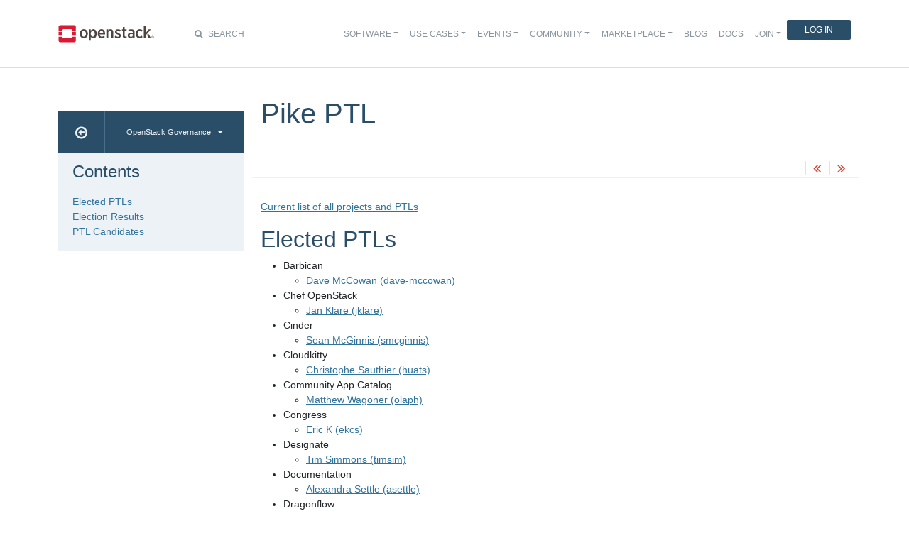

--- FILE ---
content_type: text/html
request_url: https://governance.openstack.org/election/results/pike/ptl.html
body_size: 7215
content:
<!DOCTYPE html>

<html lang="en" data-content_root="../../">
  <head>
    <meta charset="utf-8" />
    <meta name="viewport" content="width=device-width, initial-scale=1.0" /><meta name="viewport" content="width=device-width, initial-scale=1" />

    <title>Pike PTL &#8212; OpenStack Governance</title>
    <link rel="stylesheet" type="text/css" href="../../_static/pygments.css?v=fe63c2af" />
    <link rel="stylesheet" type="text/css" href="../../_static/basic.css?v=5c69cfe2" />
    <script src="../../_static/documentation_options.js?v=5929fcd5"></script>
    <script src="../../_static/doctools.js?v=9bcbadda"></script>
    <script src="../../_static/sphinx_highlight.js?v=dc90522c"></script>
    <script src="../../_static/event_timer.js?v=c1c6cb18"></script>
    <link rel="search" title="Search" href="../../search.html" />
    <link rel="next" title="Pike elected TC members" href="tc.html" />
    <link rel="prev" title="Queens elected TC members" href="../queens/tc.html" />
<meta name="viewport" content="width=device-width, initial-scale=1">
<!-- Bootstrap CSS -->
<link href="../../_static/css/bootstrap.min.css" rel="stylesheet">

<!-- Fonts -->
<link href="../../_static/css/font-awesome.min.css" rel="stylesheet">

<!-- Custom CSS -->
<link href="../../_static/css/combined.css" rel="stylesheet">

<!-- Search CSS -->
<link href="../../_static/css/search.css" rel="stylesheet">

<!-- Pygments CSS -->
<link href="../../_static/pygments.css" rel="stylesheet">

<!-- HTML5 Shim and Respond.js IE8 support of HTML5 elements and media queries -->
<!-- WARNING: Respond.js doesn't work if you view the page via file:// -->
<!--[if lt IE 9]>
    <script src="https://oss.maxcdn.com/libs/html5shiv/3.7.0/html5shiv.js"></script>
    <script src="https://oss.maxcdn.com/libs/respond.js/1.4.2/respond.min.js"></script>
<![endif]-->

<!-- Google Analytics -->
<script>
(function(i,s,o,g,r,a,m){i['GoogleAnalyticsObject']=r;i[r]=i[r]||function(){
(i[r].q=i[r].q||[]).push(arguments)},i[r].l=1*new Date();a=s.createElement(o),
m=s.getElementsByTagName(o)[0];a.async=1;a.src=g;m.parentNode.insertBefore(a,m)
})(window,document,'script','//www.google-analytics.com/analytics.js','ga');

ga('create', 'UA-17511903-1', 'auto');
ga('send', 'pageview');
</script>
<!-- End Google Analytics -->


  </head><body>

<!-- SOURCE_FILE: https://opendev.org/openstack/election/src/doc/source/results/pike/ptl.rst -->

<script>
    (function (window, document) {
        var loader = function () {
            var script = document.createElement("script"), tag = document.getElementsByTagName("script")[0];
            script.src = "https://search.openstack.org/widget/embed.min.js?t="+Date.now();
            tag.parentNode.insertBefore(script, tag);
        };
        window.addEventListener ? window.addEventListener("load", loader, false) : window.attachEvent("onload", loader);
    })(window, document);
</script>

<nav class="navbar navbar-default navbar-expand-md" role="navigation">
  <div class="container">
    <!-- Brand and toggle get grouped for better mobile display -->
      <div class="brand-wrapper">
        <a class="navbar-brand" href="https://www.openstack.org/">
        <img src="../../_static/images/logo-full.svg" width="135px" height="35px"/>
        </a>
      </div>
      <button class="navbar-toggler" data-bs-target="#navbar-main-1" aria-controls="navbar-main-1" data-bs-toggle="collapse" type="button">
        <span class="navbar-toggler-icon"></span>
        <span class="sr-only">Toggle navigation</span>
      </button>
      <div class="search-icon show"><i class="fa fa-search"></i> Search</div>
      <div class="collapse navbar-collapse" id="navbar-main-1">
<div class="search-container tiny">
    <div class="openstack-search-bar" data-baseUrl="search.openstack.org" data-context="docs-openstack"></div>
</div>
      <ul class="nav navbar-nav navbar-main ms-auto mb-2 mb-lg-0 justify-content-end show" role="navigation">
<li class="search-container-mobile">
    <div class="openstack-search-bar" data-baseUrl="search.openstack.org" data-context="docs-openstack"></div>
</li>
        <li class="nav-item dropdown"> <!--Software -->
          <a href="https://www.openstack.org/software/" class="nav-link dropdown-toggle" aria-expanded="false">Software</a>
          <ul class="dropdown-menu">
            <li><a class="dropdown-item" href="https://www.openstack.org/software/">Overview</a></li>
            <li><a class="dropdown-item" href="https://www.openstack.org/software/project-navigator/openstack-components">OpenStack Components</a></li>
            <li><a class="dropdown-item" href="https://www.openstack.org/software/project-navigator/sdks">SDKs</a></li>
            <li><a class="dropdown-item" href="https://www.openstack.org/software/project-navigator/deployment-tools">Deployment Tools</a></li>
            <li><a class="dropdown-item" href="https://www.openstack.org/assets/software/projectmap/openstack-map.pdf" target="_blank">OpenStack Map</a></li>
            <li><a class="dropdown-item" href="https://www.openstack.org/software/sample-configs/">Sample Configs</a></li>
          </ul>
        </li>
        <li class="nav-item drop-down"> <!-- Use Cases -->
          <a href="https://www.openstack.org/use-cases/" class="nav-link dropdown-toggle" role="button">Use Cases</a>
          <ul class="dropdown-menu">
            <li><a class="dropdown-item" href="https://www.openstack.org/use-cases/">Users in Production</a></li>
            <li><hr class="dropdown-divider"></li>
            <li><a class="dropdown-item" href="https://www.openstack.org/use-cases/bare-metal/">Ironic Bare Metal</a></li>
            <li><a class="dropdown-item" href="https://www.openstack.org/use-cases/edge-computing/">Edge Computing</a></li>
            <li><a class="dropdown-item" href="https://www.openstack.org/use-cases/telecoms-and-nfv/">Telecom &amp; NFV</a></li>
            <li><a class="dropdown-item" href="https://www.openstack.org/use-cases/science/">Science and HPC</a></li>
            <li><a class="dropdown-item" href="https://www.openstack.org/use-cases/containers/">Containers</a></li>
            <li><a class="dropdown-item" href="https://www.openstack.org/use-cases/enterprise/">Enterprise</a></li>
            <li><a class="dropdown-item" href="https://www.openstack.org/surveys/landing">User Survey</a></li>
          </ul>
        </li>
        <li class="nav-item dropdown"> <!-- Events -->
          <a href="https://openinfra.dev/summit" class="nav-link dropdown-toggle" role="button" id="dropdownMenuEvents">Events</a>
          <ul class="dropdown-menu">
            <li><a class="dropdown-item" href="https://openinfra.dev/summit">OpenInfra Summit</a></li>
            <li><a class="dropdown-item" href="https://www.openstack.org/ptg/">Project Teams Gathering</a></li>
            <li><a class="dropdown-item" href="https://www.openstack.org/events/opendev-2020/">OpenDev</a></li>
            <li><a class="dropdown-item" href="https://www.openstack.org/events/community-events/">Community Events</a></li>
            <li><a class="dropdown-item" href="https://www.openstack.org/events/openstackdays">OpenStack &amp; OpenInfra Days</a></li>
            <li><a class="dropdown-item" href="https://www.openstack.org/videos/">Summit Videos</a></li>
          </ul>
        </li>
        <li class="nav-item dropdown"><!-- Community -->
          <a href="https://www.openstack.org/community/" class="nav-link dropdown-toggle" role="button">Community</a>
          <ul class="dropdown-menu">
            <li><a class="dropdown-item" href="https://www.openstack.org/community/">Welcome! Start Here</a></li>
            <li><a class="dropdown-item" href="https://www.openstack.org/community/tech-committee">OpenStack Technical Committee</a></li>
            <li><a class="dropdown-item" href="https://www.openstack.org/community/speakers/">Speakers Bureau</a></li>
            <li><a class="dropdown-item" href="http://wiki.openstack.org">OpenStack Wiki</a></li>
            <li><a class="dropdown-item" href="https://www.openstack.org/coa/">Get Certified (COA)</a></li>
            <li><a class="dropdown-item" href="https://www.openstack.org/community/jobs/">Jobs</a></li>
            <li><a class="dropdown-item" href="https://www.openstack.org/marketing/">Marketing Resources</a></li>
            <li><a class="dropdown-item" href="https://www.openstack.org/news/">Community News</a></li>
            <li><a class="dropdown-item" href="http://superuser.openstack.org">Superuser Magazine</a></li>
            <li><hr class="dropdown-divider"></li>
            <li><a class="dropdown-item" href="https://www.openstack.org/community/supporting-organizations/">OpenInfra Foundation Supporting Organizations</a></li>
            <li><a class="dropdown-item" href="https://openinfra.dev">OpenInfra Foundation</a></li>
          </ul>
        </li>
        <li class="nav-item dropdown"><!-- Marketplace -->
          <a href="https://www.openstack.org/marketplace/" class="nav-link dropdown-toggle" role="button">Marketplace</a>
          <ul class="dropdown-menu dropdown-hover">
            <li><a class="dropdown-item" href="https://www.openstack.org/marketplace/training/">Training</a></li>
            <li><a class="dropdown-item" href="https://www.openstack.org/marketplace/distros/">Distros &amp; Appliances</a></li>
            <li><a class="dropdown-item" href="https://www.openstack.org/marketplace/public-clouds/">Public Clouds</a></li>
            <li><a class="dropdown-item" href="https://www.openstack.org/marketplace/hosted-private-clouds/">Hosted Private Clouds</a></li>
            <li><a class="dropdown-item" href="https://www.openstack.org/marketplace/remotely-managed-private-clouds/">Remotely Managed Private Clouds</a></li>
            <li><a class="dropdown-item" href="https://www.openstack.org/marketplace/consulting/">Consulting &amp; Integrators</a></li>
            <li><a class="dropdown-item" href="https://www.openstack.org/marketplace/drivers/">Drivers</a></li>
          </ul>
        </li>
        <li class="nav-item"><!-- Blog -->
          <a class="nav-link" href="https://www.openstack.org/blog/">Blog</a>
        </li>
        <li class="nav-item"><!-- Docs -->
          <a class="nav-link" href="http://docs.openstack.org/">Docs</a>
        </li>
        <li class="nav-item dropdown join-nav-section"> <!-- Join -->
          <a href="https://openinfra.dev/join/" class="nav-link dropdown-toggle" role="button">Join</a>
          <ul class="dropdown-menu" style="display: none;">
            <li><a class="dropdown-item" href="https://openinfra.dev/join/">Sign up for Foundation Membership</a></li>
            <li><a class="dropdown-item" href="https://openinfra.dev/join/">Sponsor the Foundation</a></li>
            <li><a class="dropdown-item" href="https://openinfra.dev">More about the Foundation</a></li>
          </ul>
        </li>
        <li class="nav-item"> <!-- Login -->
          <a href="https://www.openstack.org/Security/login/?BackURL=/home/" class="sign-in-btn">Log In</a>
        </li>
      </ul>
    </div>
  </div>
  <!-- /.container -->
</nav>

    <div class="container docs-book-wrapper">
      <div class="row">
        <div class="col-lg-9 col-md-8 col-sm-8 col-lg-push-3 col-md-push-4 col-sm-push-4 order-4">
<div class="row docs-title">
  <div class="col-lg-8">
      <h1>Pike PTL</h1>
    
  </div>
  <div class="docs-actions">
    
    <a href="../queens/tc.html"><i class="fa fa-angle-double-left" data-toggle="tooltip" data-placement="top" title="Previous: Queens elected TC members"></i></a>
    
    
    <a href="tc.html"><i class="fa fa-angle-double-right" data-toggle="tooltip" data-placement="top" title="Next: Pike elected TC members"></i></a>
    
  </div>
</div>
          <div class="row">
            <div class="col-lg-12">
              <div class="docs-body" role="main">

  <section id="pike-ptl">
<h1>Pike PTL<a class="headerlink" href="#pike-ptl" title="Link to this heading">¶</a></h1>
<p><a class="reference external" href="https://governance.openstack.org/tc/reference/projects/">Current list of all projects and PTLs</a></p>
<section id="elected-ptls">
<h2>Elected PTLs<a class="headerlink" href="#elected-ptls" title="Link to this heading">¶</a></h2>
<ul class="simple">
<li><p>Barbican</p>
<ul>
<li><p><a class="reference external" href="https://git.openstack.org/cgit/openstack/election/plain/candidates/pike/Barbican/dave-mccowan.txt">Dave McCowan (dave-mccowan)</a></p></li>
</ul>
</li>
<li><p>Chef OpenStack</p>
<ul>
<li><p><a class="reference external" href="https://git.openstack.org/cgit/openstack/election/plain/candidates/pike/Chef_OpenStack/jklare.txt">Jan Klare (jklare)</a></p></li>
</ul>
</li>
<li><p>Cinder</p>
<ul>
<li><p><a class="reference external" href="https://git.openstack.org/cgit/openstack/election/plain/candidates/pike/Cinder/smcginnis.txt">Sean McGinnis (smcginnis)</a></p></li>
</ul>
</li>
<li><p>Cloudkitty</p>
<ul>
<li><p><a class="reference external" href="https://git.openstack.org/cgit/openstack/election/plain/candidates/pike/Cloudkitty/huats.txt">Christophe Sauthier (huats)</a></p></li>
</ul>
</li>
<li><p>Community App Catalog</p>
<ul>
<li><p><a class="reference external" href="https://git.openstack.org/cgit/openstack/election/plain/candidates/pike/Community_App_Catalog/olaph.txt">Matthew Wagoner (olaph)</a></p></li>
</ul>
</li>
<li><p>Congress</p>
<ul>
<li><p><a class="reference external" href="https://git.openstack.org/cgit/openstack/election/plain/candidates/pike/Congress/ekcs.txt">Eric K (ekcs)</a></p></li>
</ul>
</li>
<li><p>Designate</p>
<ul>
<li><p><a class="reference external" href="https://git.openstack.org/cgit/openstack/election/plain/candidates/pike/Designate/timsim.txt">Tim Simmons (timsim)</a></p></li>
</ul>
</li>
<li><p>Documentation</p>
<ul>
<li><p><a class="reference external" href="https://git.openstack.org/cgit/openstack/election/plain/candidates/pike/Documentation/asettle.txt">Alexandra Settle (asettle)</a></p></li>
</ul>
</li>
<li><p>Dragonflow</p>
<ul>
<li><p><a class="reference external" href="https://git.openstack.org/cgit/openstack/election/plain/candidates/pike/Dragonflow/oanson.txt">Omer Anson (oanson)</a></p></li>
</ul>
</li>
<li><p>Ec2 Api</p>
<ul>
<li><p><a class="reference external" href="https://git.openstack.org/cgit/openstack/election/plain/candidates/pike/Ec2_Api/alexandrelevine.txt">Alexandre Levine (alexandrelevine)</a></p></li>
</ul>
</li>
<li><p>Freezer</p>
<ul>
<li><p><a class="reference external" href="https://git.openstack.org/cgit/openstack/election/plain/candidates/pike/Freezer/szaher.txt">Saad Zaher (szaher)</a></p></li>
</ul>
</li>
<li><p>Fuel</p>
<ul>
<li><p><a class="reference external" href="https://git.openstack.org/cgit/openstack/election/plain/candidates/pike/Fuel/aglarendil.txt">Vladimir Kuklin (aglarendil)</a></p></li>
</ul>
</li>
<li><p>Glance</p>
<ul>
<li><p><a class="reference external" href="https://git.openstack.org/cgit/openstack/election/plain/candidates/pike/Glance/rosmaita.txt">Brian Rosmaita (rosmaita)</a></p></li>
</ul>
</li>
<li><p>Heat</p>
<ul>
<li><p><a class="reference external" href="https://git.openstack.org/cgit/openstack/election/plain/candidates/pike/Heat/ricolin.txt">Rico Lin (ricolin)</a></p></li>
</ul>
</li>
<li><p>Horizon</p>
<ul>
<li><p><a class="reference external" href="https://git.openstack.org/cgit/openstack/election/plain/candidates/pike/Horizon/robcresswell.txt">Rob Cresswell (robcresswell)</a></p></li>
</ul>
</li>
<li><p>I18n</p>
<ul>
<li><p><a class="reference external" href="https://git.openstack.org/cgit/openstack/election/plain/candidates/pike/I18n/ianychoi.txt">Ian Y. Choi (ianychoi)</a></p></li>
</ul>
</li>
<li><p>Infrastructure</p>
<ul>
<li><p><a class="reference external" href="https://git.openstack.org/cgit/openstack/election/plain/candidates/pike/Infrastructure/fungi.txt">Jeremy Stanley (fungi)</a></p></li>
</ul>
</li>
<li><p>Ironic</p>
<ul>
<li><p><a class="reference external" href="https://git.openstack.org/cgit/openstack/election/plain/candidates/pike/Ironic/dtantsur.txt">Dmitry Tantsur (dtantsur)</a></p></li>
</ul>
</li>
<li><p>Karbor</p>
<ul>
<li><p><a class="reference external" href="https://git.openstack.org/cgit/openstack/election/plain/candidates/pike/Karbor/yuval.txt">Yuval Brik (yuval)</a></p></li>
</ul>
</li>
<li><p>Keystone</p>
<ul>
<li><p><a class="reference external" href="https://git.openstack.org/cgit/openstack/election/plain/candidates/pike/Keystone/lbragstad.txt">Lance Bragstad (lbragstad)</a></p></li>
</ul>
</li>
<li><p>Kolla</p>
<ul>
<li><p><a class="reference external" href="https://git.openstack.org/cgit/openstack/election/plain/candidates/pike/Kolla/inc0.txt">Michal Jastrzebski (inc0)</a></p></li>
</ul>
</li>
<li><p>Kuryr</p>
<ul>
<li><p><a class="reference external" href="https://git.openstack.org/cgit/openstack/election/plain/candidates/pike/Kuryr/apuimedo.txt">Antoni Segura Puimedon (apuimedo)</a></p></li>
</ul>
</li>
<li><p>Magnum</p>
<ul>
<li><p><a class="reference external" href="https://git.openstack.org/cgit/openstack/election/plain/candidates/pike/Magnum/Adrian_Otto.txt">Adrian Otto (Adrian_Otto)</a></p></li>
</ul>
</li>
<li><p>Manila</p>
<ul>
<li><p><a class="reference external" href="https://git.openstack.org/cgit/openstack/election/plain/candidates/pike/Manila/bswartz.txt">Ben Swartzlander (bswartz)</a></p></li>
</ul>
</li>
<li><p>Mistral</p>
<ul>
<li><p><a class="reference external" href="https://git.openstack.org/cgit/openstack/election/plain/candidates/pike/Mistral/rakhmerov.txt">Renat Akhmerov (rakhmerov)</a></p></li>
</ul>
</li>
<li><p>Monasca</p>
<ul>
<li><p><a class="reference external" href="https://git.openstack.org/cgit/openstack/election/plain/candidates/pike/Monasca/rhochmuth.txt">Roland Hochmuth (rhochmuth)</a></p></li>
</ul>
</li>
<li><p>Murano</p>
<ul>
<li><p><a class="reference external" href="https://git.openstack.org/cgit/openstack/election/plain/candidates/pike/Murano/felipemonteiro.txt">Felipe Monteiro (felipemonteiro)</a></p></li>
</ul>
</li>
<li><p>Neutron</p>
<ul>
<li><p><a class="reference external" href="https://git.openstack.org/cgit/openstack/election/plain/candidates/pike/Neutron/kevinbenton.txt">Kevin Benton (kevinbenton)</a></p></li>
</ul>
</li>
<li><p>Nova</p>
<ul>
<li><p><a class="reference external" href="https://git.openstack.org/cgit/openstack/election/plain/candidates/pike/Nova/mriedem.txt">Matt Riedemann (mriedem)</a></p></li>
</ul>
</li>
<li><p>Octavia</p>
<ul>
<li><p><a class="reference external" href="https://git.openstack.org/cgit/openstack/election/plain/candidates/pike/Octavia/johnsom.txt">Michael Johnson (johnsom)</a></p></li>
</ul>
</li>
<li><p>OpenStack Charms</p>
<ul>
<li><p><a class="reference external" href="https://git.openstack.org/cgit/openstack/election/plain/candidates/pike/OpenStack_Charms/jamespage.txt">James Page (jamespage)</a></p></li>
</ul>
</li>
<li><p>OpenStackAnsible</p>
<ul>
<li><p><a class="reference external" href="https://git.openstack.org/cgit/openstack/election/plain/candidates/pike/OpenStackAnsible/andymccr.txt">Andy McCrae (andymccr)</a></p></li>
</ul>
</li>
<li><p>OpenStackClient</p>
<ul>
<li><p><a class="reference external" href="https://git.openstack.org/cgit/openstack/election/plain/candidates/pike/OpenStackClient/dtroyer.txt">Dean Troyer (dtroyer)</a></p></li>
</ul>
</li>
<li><p>Oslo</p>
<ul>
<li><p><a class="reference external" href="https://git.openstack.org/cgit/openstack/election/plain/candidates/pike/Oslo/gcb.txt">ChangBo Guo (gcb)</a></p></li>
</ul>
</li>
<li><p>Packaging Deb</p>
<ul>
<li><p><a class="reference external" href="https://git.openstack.org/cgit/openstack/election/plain/candidates/pike/Packaging_Deb/Zigo.txt">Thomas Goirand (Zigo)</a></p></li>
</ul>
</li>
<li><p>Packaging Rpm</p>
<ul>
<li><p><a class="reference external" href="https://git.openstack.org/cgit/openstack/election/plain/candidates/pike/Packaging_Rpm/IgorYozhikov.txt">Igor Yozhikov (IgorYozhikov)</a></p></li>
</ul>
</li>
<li><p>Puppet OpenStack</p>
<ul>
<li><p><a class="reference external" href="https://git.openstack.org/cgit/openstack/election/plain/candidates/pike/Puppet_OpenStack/mwhahaha.txt">Alex Schultz (mwhahaha)</a></p></li>
</ul>
</li>
<li><p>Quality Assurance</p>
<ul>
<li><p><a class="reference external" href="https://git.openstack.org/cgit/openstack/election/plain/candidates/pike/Quality_Assurance/andreaf.txt">Andrea Frittoli (andreaf)</a></p></li>
</ul>
</li>
<li><p>Rally</p>
<ul>
<li><p><a class="reference external" href="https://git.openstack.org/cgit/openstack/election/plain/candidates/pike/Rally/andreykurilin.txt">Andrey Kurilin (andreykurilin)</a></p></li>
</ul>
</li>
<li><p>RefStack</p>
<ul>
<li><p><a class="reference external" href="https://git.openstack.org/cgit/openstack/election/plain/candidates/pike/RefStack/catherineD.txt">Catherine Diep (catherineD)</a></p></li>
</ul>
</li>
<li><p>Release Management</p>
<ul>
<li><p><a class="reference external" href="https://git.openstack.org/cgit/openstack/election/plain/candidates/pike/Release_Management/ttx.txt">Thierry Carrez (ttx)</a></p></li>
</ul>
</li>
<li><p>Requirements</p>
<ul>
<li><p><a class="reference external" href="https://git.openstack.org/cgit/openstack/election/plain/candidates/pike/Requirements/tonyb.txt">Tony Breeds (tonyb)</a></p></li>
</ul>
</li>
<li><p>Sahara</p>
<ul>
<li><p><a class="reference external" href="https://git.openstack.org/cgit/openstack/election/plain/candidates/pike/Sahara/tellesnobrega.txt">Telles Mota Vidal Nóbrega (tellesnobrega)</a></p></li>
</ul>
</li>
<li><p>Searchlight</p>
<ul>
<li><p><a class="reference external" href="https://git.openstack.org/cgit/openstack/election/plain/candidates/pike/Searchlight/sjmc7.txt">Steve McLellan (sjmc7)</a></p></li>
</ul>
</li>
<li><p>Security</p>
<ul>
<li><p><a class="reference external" href="https://git.openstack.org/cgit/openstack/election/plain/candidates/pike/Security/hyakuhei.txt">Robert Clark (hyakuhei)</a></p></li>
</ul>
</li>
<li><p>Senlin</p>
<ul>
<li><p><a class="reference external" href="https://git.openstack.org/cgit/openstack/election/plain/candidates/pike/Senlin/Qiming.txt">Qiming Teng (Qiming)</a></p></li>
</ul>
</li>
<li><p>Solum</p>
<ul>
<li><p><a class="reference external" href="https://git.openstack.org/cgit/openstack/election/plain/candidates/pike/Solum/devkulkarni.txt">Devdatta-kulkarni Devdatta-kulkarni (devkulkarni)</a></p></li>
</ul>
</li>
<li><p>Stable Branch Maintenance</p>
<ul>
<li><p><a class="reference external" href="https://git.openstack.org/cgit/openstack/election/plain/candidates/pike/Stable_Branch_Maintenance/tonyb.txt">Tony Breeds (tonyb)</a></p></li>
</ul>
</li>
<li><p>Storlets</p>
<ul>
<li><p><a class="reference external" href="https://git.openstack.org/cgit/openstack/election/plain/candidates/pike/Storlets/eranrom.txt">Eran Rom (eranrom)</a></p></li>
</ul>
</li>
<li><p>Swift</p>
<ul>
<li><p><a class="reference external" href="https://git.openstack.org/cgit/openstack/election/plain/candidates/pike/Swift/notmyname.txt">John Dickinson (notmyname)</a></p></li>
</ul>
</li>
<li><p>Tacker</p>
<ul>
<li><p><a class="reference external" href="https://git.openstack.org/cgit/openstack/election/plain/candidates/pike/Tacker/gongysh.txt">Gongysh Gongysh (gongysh)</a></p></li>
</ul>
</li>
<li><p>Telemetry</p>
<ul>
<li><p><a class="reference external" href="https://git.openstack.org/cgit/openstack/election/plain/candidates/pike/Telemetry/jd__.txt">Julien Danjou (jd__)</a></p></li>
</ul>
</li>
<li><p>Tricircle</p>
<ul>
<li><p><a class="reference external" href="https://git.openstack.org/cgit/openstack/election/plain/candidates/pike/Tricircle/joehuang.txt">Chaoyi Huang (joehuang)</a></p></li>
</ul>
</li>
<li><p>Tripleo</p>
<ul>
<li><p><a class="reference external" href="https://git.openstack.org/cgit/openstack/election/plain/candidates/pike/Tripleo/emilienm.txt">Emilien Macchi (emilienm)</a></p></li>
</ul>
</li>
<li><p>Trove</p>
<ul>
<li><p><a class="reference external" href="https://git.openstack.org/cgit/openstack/election/plain/candidates/pike/Trove/amrith.txt">Amrith Amrith (amrith)</a></p></li>
</ul>
</li>
<li><p>Vitrage</p>
<ul>
<li><p><a class="reference external" href="https://git.openstack.org/cgit/openstack/election/plain/candidates/pike/Vitrage/ifat_afek.txt">Ifat Afek (ifat_afek)</a></p></li>
</ul>
</li>
<li><p>Watcher</p>
<ul>
<li><p><a class="reference external" href="https://git.openstack.org/cgit/openstack/election/plain/candidates/pike/Watcher/alexchadin.txt">Alexander Chadin (alexchadin)</a></p></li>
</ul>
</li>
<li><p>Winstackers</p>
<ul>
<li><p><a class="reference external" href="https://git.openstack.org/cgit/openstack/election/plain/candidates/pike/Winstackers/claudiub.txt">Claudiu Belu (claudiub)</a></p></li>
</ul>
</li>
<li><p>Zaqar</p>
<ul>
<li><p><a class="reference external" href="https://git.openstack.org/cgit/openstack/election/plain/candidates/pike/Zaqar/flwang.txt">Fei Long Wang (flwang)</a></p></li>
</ul>
</li>
<li><p>Zun</p>
<ul>
<li><p><a class="reference external" href="https://git.openstack.org/cgit/openstack/election/plain/candidates/pike/Zun/hongbin.txt">Hongbin Lu (hongbin)</a></p></li>
</ul>
</li>
</ul>
</section>
<section id="election-results">
<h2>Election Results<a class="headerlink" href="#election-results" title="Link to this heading">¶</a></h2>
<ul class="simple">
<li><p><a class="reference external" href="http://civs.cs.cornell.edu/cgi-bin/results.pl?id=E_08ff4080d37365ba">Ironic</a></p></li>
<li><p><a class="reference external" href="http://civs.cs.cornell.edu/cgi-bin/results.pl?id=E_1d2eef76fdfc1ec4">Keystone</a></p></li>
<li><p><a class="reference external" href="http://civs.cs.cornell.edu/cgi-bin/results.pl?id=E_6df9c8e056680402">Neutron</a></p></li>
<li><p><a class="reference external" href="http://civs.cs.cornell.edu/cgi-bin/results.pl?id=E_99413ba03ba1c6b3">Quality_Assurance</a></p></li>
<li><p><a class="reference external" href="http://civs.cs.cornell.edu/cgi-bin/results.pl?id=E_b719c6a5a681033b">Stable_Branch_Maintenance</a></p></li>
</ul>
</section>
<section id="ptl-candidates">
<h2>PTL Candidates<a class="headerlink" href="#ptl-candidates" title="Link to this heading">¶</a></h2>
<ul class="simple">
<li><p>Barbican</p>
<ul>
<li><p><a class="reference external" href="https://git.openstack.org/cgit/openstack/election/plain/candidates/pike/Barbican/dave-mccowan.txt">Dave McCowan (dave-mccowan)</a></p></li>
</ul>
</li>
<li><p>Chef OpenStack</p>
<ul>
<li><p><a class="reference external" href="https://git.openstack.org/cgit/openstack/election/plain/candidates/pike/Chef_OpenStack/jklare.txt">Jan Klare (jklare)</a></p></li>
</ul>
</li>
<li><p>Cinder</p>
<ul>
<li><p><a class="reference external" href="https://git.openstack.org/cgit/openstack/election/plain/candidates/pike/Cinder/smcginnis.txt">Sean McGinnis (smcginnis)</a></p></li>
</ul>
</li>
<li><p>Cloudkitty</p>
<ul>
<li><p><a class="reference external" href="https://git.openstack.org/cgit/openstack/election/plain/candidates/pike/Cloudkitty/huats.txt">Christophe Sauthier (huats)</a></p></li>
</ul>
</li>
<li><p>Community App Catalog</p>
<ul>
<li><p><a class="reference external" href="https://git.openstack.org/cgit/openstack/election/plain/candidates/pike/Community_App_Catalog/olaph.txt">Matthew Wagoner (olaph)</a></p></li>
</ul>
</li>
<li><p>Congress</p>
<ul>
<li><p><a class="reference external" href="https://git.openstack.org/cgit/openstack/election/plain/candidates/pike/Congress/ekcs.txt">Eric K (ekcs)</a></p></li>
</ul>
</li>
<li><p>Designate</p>
<ul>
<li><p><a class="reference external" href="https://git.openstack.org/cgit/openstack/election/plain/candidates/pike/Designate/timsim.txt">Tim Simmons (timsim)</a></p></li>
</ul>
</li>
<li><p>Documentation</p>
<ul>
<li><p><a class="reference external" href="https://git.openstack.org/cgit/openstack/election/plain/candidates/pike/Documentation/asettle.txt">Alexandra Settle (asettle)</a></p></li>
</ul>
</li>
<li><p>Dragonflow</p>
<ul>
<li><p><a class="reference external" href="https://git.openstack.org/cgit/openstack/election/plain/candidates/pike/Dragonflow/oanson.txt">Omer Anson (oanson)</a></p></li>
</ul>
</li>
<li><p>Ec2 Api</p>
<ul>
<li><p><a class="reference external" href="https://git.openstack.org/cgit/openstack/election/plain/candidates/pike/Ec2_Api/alexandrelevine.txt">Alexandre Levine (alexandrelevine)</a></p></li>
</ul>
</li>
<li><p>Freezer</p>
<ul>
<li><p><a class="reference external" href="https://git.openstack.org/cgit/openstack/election/plain/candidates/pike/Freezer/szaher.txt">Saad Zaher (szaher)</a></p></li>
</ul>
</li>
<li><p>Fuel</p>
<ul>
<li><p><a class="reference external" href="https://git.openstack.org/cgit/openstack/election/plain/candidates/pike/Fuel/aglarendil.txt">Vladimir Kuklin (aglarendil)</a></p></li>
</ul>
</li>
<li><p>Glance</p>
<ul>
<li><p><a class="reference external" href="https://git.openstack.org/cgit/openstack/election/plain/candidates/pike/Glance/rosmaita.txt">Brian Rosmaita (rosmaita)</a></p></li>
</ul>
</li>
<li><p>Heat</p>
<ul>
<li><p><a class="reference external" href="https://git.openstack.org/cgit/openstack/election/plain/candidates/pike/Heat/ricolin.txt">Rico Lin (ricolin)</a></p></li>
</ul>
</li>
<li><p>Horizon</p>
<ul>
<li><p><a class="reference external" href="https://git.openstack.org/cgit/openstack/election/plain/candidates/pike/Horizon/robcresswell.txt">Rob Cresswell (robcresswell)</a></p></li>
</ul>
</li>
<li><p>I18n</p>
<ul>
<li><p><a class="reference external" href="https://git.openstack.org/cgit/openstack/election/plain/candidates/pike/I18n/ianychoi.txt">Ian Y. Choi (ianychoi)</a></p></li>
</ul>
</li>
<li><p>Infrastructure</p>
<ul>
<li><p><a class="reference external" href="https://git.openstack.org/cgit/openstack/election/plain/candidates/pike/Infrastructure/fungi.txt">Jeremy Stanley (fungi)</a></p></li>
</ul>
</li>
<li><p>Ironic</p>
<ul>
<li><p><a class="reference external" href="https://git.openstack.org/cgit/openstack/election/plain/candidates/pike/Ironic/dtantsur.txt">Dmitry Tantsur (dtantsur)</a></p></li>
<li><p><a class="reference external" href="https://git.openstack.org/cgit/openstack/election/plain/candidates/pike/Ironic/JayF.txt">Jay Faulkner (JayF)</a></p></li>
<li><p><a class="reference external" href="https://git.openstack.org/cgit/openstack/election/plain/candidates/pike/Ironic/TheJulia.txt">Julia Kreger (TheJulia)</a></p></li>
</ul>
</li>
<li><p>Karbor</p>
<ul>
<li><p><a class="reference external" href="https://git.openstack.org/cgit/openstack/election/plain/candidates/pike/Karbor/yuval.txt">Yuval Brik (yuval)</a></p></li>
</ul>
</li>
<li><p>Keystone</p>
<ul>
<li><p><a class="reference external" href="https://git.openstack.org/cgit/openstack/election/plain/candidates/pike/Keystone/lbragstad.txt">Lance Bragstad (lbragstad)</a></p></li>
<li><p><a class="reference external" href="https://git.openstack.org/cgit/openstack/election/plain/candidates/pike/Keystone/samueldmq.txt">Samuel de Medeiros Queiroz (samueldmq)</a></p></li>
</ul>
</li>
<li><p>Kolla</p>
<ul>
<li><p><a class="reference external" href="https://git.openstack.org/cgit/openstack/election/plain/candidates/pike/Kolla/inc0.txt">Michal Jastrzebski (inc0)</a></p></li>
</ul>
</li>
<li><p>Kuryr</p>
<ul>
<li><p><a class="reference external" href="https://git.openstack.org/cgit/openstack/election/plain/candidates/pike/Kuryr/apuimedo.txt">Antoni Segura Puimedon (apuimedo)</a></p></li>
</ul>
</li>
<li><p>Magnum</p>
<ul>
<li><p><a class="reference external" href="https://git.openstack.org/cgit/openstack/election/plain/candidates/pike/Magnum/Adrian_Otto.txt">Adrian Otto (Adrian_Otto)</a></p></li>
</ul>
</li>
<li><p>Manila</p>
<ul>
<li><p><a class="reference external" href="https://git.openstack.org/cgit/openstack/election/plain/candidates/pike/Manila/bswartz.txt">Ben Swartzlander (bswartz)</a></p></li>
</ul>
</li>
<li><p>Mistral</p>
<ul>
<li><p><a class="reference external" href="https://git.openstack.org/cgit/openstack/election/plain/candidates/pike/Mistral/rakhmerov.txt">Renat Akhmerov (rakhmerov)</a></p></li>
</ul>
</li>
<li><p>Monasca</p>
<ul>
<li><p><a class="reference external" href="https://git.openstack.org/cgit/openstack/election/plain/candidates/pike/Monasca/rhochmuth.txt">Roland Hochmuth (rhochmuth)</a></p></li>
</ul>
</li>
<li><p>Murano</p>
<ul>
<li><p><a class="reference external" href="https://git.openstack.org/cgit/openstack/election/plain/candidates/pike/Murano/felipemonteiro.txt">Felipe Monteiro (felipemonteiro)</a></p></li>
</ul>
</li>
<li><p>Neutron</p>
<ul>
<li><p><a class="reference external" href="https://git.openstack.org/cgit/openstack/election/plain/candidates/pike/Neutron/ihrachys.txt">Ihar Hrachyshka (ihrachys)</a></p></li>
<li><p><a class="reference external" href="https://git.openstack.org/cgit/openstack/election/plain/candidates/pike/Neutron/kevinbenton.txt">Kevin Benton (kevinbenton)</a></p></li>
</ul>
</li>
<li><p>Nova</p>
<ul>
<li><p><a class="reference external" href="https://git.openstack.org/cgit/openstack/election/plain/candidates/pike/Nova/mriedem.txt">Matt Riedemann (mriedem)</a></p></li>
</ul>
</li>
<li><p>Octavia</p>
<ul>
<li><p><a class="reference external" href="https://git.openstack.org/cgit/openstack/election/plain/candidates/pike/Octavia/johnsom.txt">Michael Johnson (johnsom)</a></p></li>
</ul>
</li>
<li><p>OpenStack Charms</p>
<ul>
<li><p><a class="reference external" href="https://git.openstack.org/cgit/openstack/election/plain/candidates/pike/OpenStack_Charms/jamespage.txt">James Page (jamespage)</a></p></li>
</ul>
</li>
<li><p>OpenStackAnsible</p>
<ul>
<li><p><a class="reference external" href="https://git.openstack.org/cgit/openstack/election/plain/candidates/pike/OpenStackAnsible/andymccr.txt">Andy McCrae (andymccr)</a></p></li>
</ul>
</li>
<li><p>OpenStackClient</p>
<ul>
<li><p><a class="reference external" href="https://git.openstack.org/cgit/openstack/election/plain/candidates/pike/OpenStackClient/dtroyer.txt">Dean Troyer (dtroyer)</a></p></li>
</ul>
</li>
<li><p>Oslo</p>
<ul>
<li><p><a class="reference external" href="https://git.openstack.org/cgit/openstack/election/plain/candidates/pike/Oslo/gcb.txt">ChangBo Guo (gcb)</a></p></li>
</ul>
</li>
<li><p>Packaging Deb</p>
<ul>
<li><p><a class="reference external" href="https://git.openstack.org/cgit/openstack/election/plain/candidates/pike/Packaging_Deb/Zigo.txt">Thomas Goirand (Zigo)</a></p></li>
</ul>
</li>
<li><p>Packaging Rpm</p>
<ul>
<li><p><a class="reference external" href="https://git.openstack.org/cgit/openstack/election/plain/candidates/pike/Packaging_Rpm/IgorYozhikov.txt">Igor Yozhikov (IgorYozhikov)</a></p></li>
</ul>
</li>
<li><p>Puppet OpenStack</p>
<ul>
<li><p><a class="reference external" href="https://git.openstack.org/cgit/openstack/election/plain/candidates/pike/Puppet_OpenStack/mwhahaha.txt">Alex Schultz (mwhahaha)</a></p></li>
</ul>
</li>
<li><p>Quality Assurance</p>
<ul>
<li><p><a class="reference external" href="https://git.openstack.org/cgit/openstack/election/plain/candidates/pike/Quality_Assurance/andreaf.txt">Andrea Frittoli (andreaf)</a></p></li>
<li><p><a class="reference external" href="https://git.openstack.org/cgit/openstack/election/plain/candidates/pike/Quality_Assurance/gmann.txt">Ghanshyam Mann (gmann)</a></p></li>
</ul>
</li>
<li><p>Rally</p>
<ul>
<li><p><a class="reference external" href="https://git.openstack.org/cgit/openstack/election/plain/candidates/pike/Rally/andreykurilin.txt">Andrey Kurilin (andreykurilin)</a></p></li>
</ul>
</li>
<li><p>RefStack</p>
<ul>
<li><p><a class="reference external" href="https://git.openstack.org/cgit/openstack/election/plain/candidates/pike/RefStack/catherineD.txt">Catherine Diep (catherineD)</a></p></li>
</ul>
</li>
<li><p>Release Management</p>
<ul>
<li><p><a class="reference external" href="https://git.openstack.org/cgit/openstack/election/plain/candidates/pike/Release_Management/ttx.txt">Thierry Carrez (ttx)</a></p></li>
</ul>
</li>
<li><p>Requirements</p>
<ul>
<li><p><a class="reference external" href="https://git.openstack.org/cgit/openstack/election/plain/candidates/pike/Requirements/tonyb.txt">Tony Breeds (tonyb)</a></p></li>
</ul>
</li>
<li><p>Sahara</p>
<ul>
<li><p><a class="reference external" href="https://git.openstack.org/cgit/openstack/election/plain/candidates/pike/Sahara/tellesnobrega.txt">Telles Mota Vidal Nóbrega (tellesnobrega)</a></p></li>
</ul>
</li>
<li><p>Searchlight</p>
<ul>
<li><p><a class="reference external" href="https://git.openstack.org/cgit/openstack/election/plain/candidates/pike/Searchlight/sjmc7.txt">Steve McLellan (sjmc7)</a></p></li>
</ul>
</li>
<li><p>Security</p>
<ul>
<li><p><a class="reference external" href="https://git.openstack.org/cgit/openstack/election/plain/candidates/pike/Security/hyakuhei.txt">Robert Clark (hyakuhei)</a></p></li>
</ul>
</li>
<li><p>Senlin</p>
<ul>
<li><p><a class="reference external" href="https://git.openstack.org/cgit/openstack/election/plain/candidates/pike/Senlin/Qiming.txt">Qiming Teng (Qiming)</a></p></li>
</ul>
</li>
<li><p>Solum</p>
<ul>
<li><p><a class="reference external" href="https://git.openstack.org/cgit/openstack/election/plain/candidates/pike/Solum/devkulkarni.txt">Devdatta-kulkarni Devdatta-kulkarni (devkulkarni)</a></p></li>
</ul>
</li>
<li><p>Stable Branch Maintenance</p>
<ul>
<li><p><a class="reference external" href="https://git.openstack.org/cgit/openstack/election/plain/candidates/pike/Stable_Branch_Maintenance/sigmavirus24.txt">Ian Cordasco (sigmavirus24)</a></p></li>
<li><p><a class="reference external" href="https://git.openstack.org/cgit/openstack/election/plain/candidates/pike/Stable_Branch_Maintenance/tonyb.txt">Tony Breeds (tonyb)</a></p></li>
</ul>
</li>
<li><p>Storlets</p>
<ul>
<li><p><a class="reference external" href="https://git.openstack.org/cgit/openstack/election/plain/candidates/pike/Storlets/eranrom.txt">Eran Rom (eranrom)</a></p></li>
</ul>
</li>
<li><p>Swift</p>
<ul>
<li><p><a class="reference external" href="https://git.openstack.org/cgit/openstack/election/plain/candidates/pike/Swift/notmyname.txt">John Dickinson (notmyname)</a></p></li>
</ul>
</li>
<li><p>Tacker</p>
<ul>
<li><p><a class="reference external" href="https://git.openstack.org/cgit/openstack/election/plain/candidates/pike/Tacker/gongysh.txt">Gongysh Gongysh (gongysh)</a></p></li>
</ul>
</li>
<li><p>Telemetry</p>
<ul>
<li><p><a class="reference external" href="https://git.openstack.org/cgit/openstack/election/plain/candidates/pike/Telemetry/jd__.txt">Julien Danjou (jd__)</a></p></li>
</ul>
</li>
<li><p>Tricircle</p>
<ul>
<li><p><a class="reference external" href="https://git.openstack.org/cgit/openstack/election/plain/candidates/pike/Tricircle/joehuang.txt">Chaoyi Huang (joehuang)</a></p></li>
</ul>
</li>
<li><p>Tripleo</p>
<ul>
<li><p><a class="reference external" href="https://git.openstack.org/cgit/openstack/election/plain/candidates/pike/Tripleo/emilienm.txt">Emilien Macchi (emilienm)</a></p></li>
</ul>
</li>
<li><p>Trove</p>
<ul>
<li><p><a class="reference external" href="https://git.openstack.org/cgit/openstack/election/plain/candidates/pike/Trove/amrith.txt">Amrith Amrith (amrith)</a></p></li>
</ul>
</li>
<li><p>Vitrage</p>
<ul>
<li><p><a class="reference external" href="https://git.openstack.org/cgit/openstack/election/plain/candidates/pike/Vitrage/ifat_afek.txt">Ifat Afek (ifat_afek)</a></p></li>
</ul>
</li>
<li><p>Watcher</p>
<ul>
<li><p><a class="reference external" href="https://git.openstack.org/cgit/openstack/election/plain/candidates/pike/Watcher/alexchadin.txt">Alexander Chadin (alexchadin)</a></p></li>
</ul>
</li>
<li><p>Winstackers</p>
<ul>
<li><p><a class="reference external" href="https://git.openstack.org/cgit/openstack/election/plain/candidates/pike/Winstackers/claudiub.txt">Claudiu Belu (claudiub)</a></p></li>
</ul>
</li>
<li><p>Zaqar</p>
<ul>
<li><p><a class="reference external" href="https://git.openstack.org/cgit/openstack/election/plain/candidates/pike/Zaqar/flwang.txt">Fei Long Wang (flwang)</a></p></li>
</ul>
</li>
<li><p>Zun</p>
<ul>
<li><p><a class="reference external" href="https://git.openstack.org/cgit/openstack/election/plain/candidates/pike/Zun/hongbin.txt">Hongbin Lu (hongbin)</a></p></li>
</ul>
</li>
</ul>
</section>
</section>


              </div>
            </div>
          </div>
          <div class="docs-actions">
          
            <a href="../queens/tc.html"><i class="fa fa-angle-double-left" data-toggle="tooltip" data-placement="top" title="Previous: Queens elected TC members"></i></a>
          
          
            <a href="tc.html"><i class="fa fa-angle-double-right" data-toggle="tooltip" data-placement="top" title="Next: Pike elected TC members"></i></a>
          
          </div>
          <div class="row docs-byline bottom">
            <div class="docs-updated">this page last updated: 2026-01-20 08:38:39</div>
          </div>
          <div class="row">
            <div class="col-lg-8 col-md-8 col-sm-8 docs-license">
<a href="https://creativecommons.org/licenses/by/3.0/">
 <img src="../../_static/images/docs/license.png" alt="Creative Commons Attribution 3.0 License"/>
</a>
<p>
 Except where otherwise noted, this document is licensed under
 <a href="https://creativecommons.org/licenses/by/3.0/">Creative Commons
 Attribution 3.0 License</a>. See all <a href="https://www.openstack.org/legal">
 OpenStack Legal Documents</a>.
</p>
            </div>
            <div class="col-lg-4 col-md-4 col-sm-4 docs-actions-wrapper">
            <!-- ID buglinkbottom added so that pre-filled doc bugs
                 are sent to Launchpad projects related to the
                 document -->
            </div>
          </div>
        </div>
<div class="col-lg-3 col-md-4 col-sm-4 col-lg-pull-9 col-md-pull-8 col-sm-pull-8 order-1 docs-sidebar">
  <div class="btn-group docs-sidebar-releases">
    <button onclick="location.href='/'" class="btn docs-sidebar-home" data-toggle="tooltip" data-placement="top" title="OpenStack Governance Home"><i class="fa fa-arrow-circle-o-left"></i></button>
<button href="#" type="button" data-toggle="dropdown" class="btn docs-sidebar-release-select">OpenStack Governance<i class="fa fa-caret-down"></i></button>
    <ul class="dropdown-menu docs-sidebar-dropdown" role="menu" aria-labelledby="dLabel">
      <li role="presentation"><a role="menuitem" tabindex="-1" href="https://wiki.openstack.org/wiki/Governance/Foundation">Board of Directors</a></li>
      <li role="presentation"><a role="menuitem" tabindex="-1" href="https://governance.openstack.org/tc/">Technical Committee</a></li>
      <li role="presentation"><a role="menuitem" tabindex="-1" href="https://governance.openstack.org/uc/">User Committee</a></li>
      <li role="presentation"><a role="menuitem" tabindex="-1" href="https://governance.openstack.org/sigs/">SIGs</a></li>
      <li role="presentation"><a role="menuitem" tabindex="-1" href="https://governance.openstack.org/election/">Elections</a></li>
      <li role="presentation"><a role="menuitem" tabindex="-1" href="https://governance.openstack.org/ideas/">Ideas</a></li>
    </ul>
  </div>
  <div class="docs-sidebar-toc">

  <div class="docs-sidebar-toc">
    <div class="docs-sidebar-section" id="local-table-of-contents">
      <h4 class="docs-sidebar-section-title">Contents</h4>
      <ul>
<li><a class="reference internal" href="#">Pike PTL</a><ul>
<li><a class="reference internal" href="#elected-ptls">Elected PTLs</a></li>
<li><a class="reference internal" href="#election-results">Election Results</a></li>
<li><a class="reference internal" href="#ptl-candidates">PTL Candidates</a></li>
</ul>
</li>
</ul>

    </div>
  </div>
  </div>
</div>
      </div>
    </div>
<footer>
  <div class="container">
    <div class="row footer-links">
      <div class="col-lg-2 col-sm-2">
        <h3>OpenStack</h3>
        <ul>
          <li><a href="https://www.openstack.org/software/project-navigator/">Projects</a></li>
          <li><a href="https://security.openstack.org/">OpenStack Security</a></li>
          <li><a href="https://openstack.org/blog/">Blog</a></li>
          <li><a href="https://openstack.org/news/">News</a></li>
        </ul>
      </div>
      <div class="col-lg-2 col-sm-2">
        <h3>Community</h3>
        <ul>
          <li><a href="https://www.meetup.com/pro/openinfradev/">User Groups</a></li>
          <li><a href="https://openstack.org/community/events/">Events</a></li>
          <li><a href="https://openstack.org/community/jobs/">Jobs</a></li>
          <li><a href="https://openinfra.dev/members/">Companies</a></li>
          <li><a href="https://docs.openstack.org/contributors">Contribute</a></li>
        </ul>
      </div>
      <div class="col-lg-2 col-sm-2">
        <h3>Documentation</h3>
        <ul>
          <li><a href="https://docs.openstack.org">OpenStack Manuals</a></li>
          <li><a href="https://openstack.org/software/start/">Getting Started</a></li>
          <li><a href="https://developer.openstack.org">API Documentation</a></li>
          <li><a href="https://wiki.openstack.org">Wiki</a></li>
        </ul>
      </div>
      <div class="col-lg-2 col-sm-2">
        <h3>Branding &amp; Legal</h3>
        <ul>
          <li><a href="https://openinfra.dev/legal">Legal Docs</a></li>
          <li><a href="https://openstack.org/brand/">Logos &amp; Guidelines</a></li>
          <li><a href="https://openinfra.dev/legal/trademark-policy">Trademark Policy</a></li>
          <li><a href="https://openinfra.dev/privacy-policy">Privacy Policy</a></li>
          <li><a href="https://docs.openstack.org/contributors/common/setup-gerrit.html#individual-contributor-license-agreement">OpenInfra CLA</a></li>
        </ul>
      </div>
      <div class="col-lg-4 col-sm-4">
        <h3>Stay In Touch</h3>
        <a href="https://twitter.com/OpenStack" target="_blank" class="social-icons footer-twitter"></a>
        <a href="https://www.facebook.com/openinfradev" target="_blank" class="social-icons footer-facebook"></a>
        <a href="https://www.linkedin.com/company/open-infrastructure-foundation" target="_blank" class="social-icons footer-linkedin"></a>
        <a href="https://www.youtube.com/user/OpenStackFoundation" target="_blank" class="social-icons footer-youtube"></a>
        <p class="fine-print">
          The OpenStack project is provided under the
          <a href="https://www.apache.org/licenses/LICENSE-2.0">Apache 2.0 license</a>. Docs.openstack.org is powered by
          <a href="https://rackspace.com" target="_blank">Rackspace Cloud Computing</a>.
        </p>
      </div>
    </div>
  </div>
</footer>
<!-- jQuery -->
<script src="../../_static/js/jquery-3.2.1.min.js"></script>

<!-- Bootstrap JavaScript -->
<script src="../../_static/js/bootstrap.bundle.min.js"></script>

<!-- The rest of the JS -->
<script src="../../_static/js/navigation.js"></script>

<!-- Docs JS -->
<script src="../../_static/js/docs.js"></script>

<!-- Javascript for page -->
<script>
  /* Build a description of this page including SHA, source location on git
   * repo, build time and the project's launchpad bug tag. Set the HREF of the
   * bug buttons
   */
</script>


  </body>
</html>

--- FILE ---
content_type: text/javascript
request_url: https://governance.openstack.org/election/_static/event_timer.js?v=c1c6cb18
body_size: 783
content:
/* Licensed under the Apache License, Version 2.0
 */
var event_date;

function startTime() {
    var delta = parseInt(event_date - (new Date).getTime() / 1000);
    var days = parseInt(delta / (3600 * 24));
    var hours = parseInt(delta / 3600) % 24;
    var minutes = parseInt( delta / 60 ) % 60;
    var seconds = delta % 60;
    document.getElementById('eventtimer').innerHTML = days+'d '+hours+'h '+minutes+'m '+seconds+'s';
    var t = setTimeout(startTime, 500);
}

function set_event_status(event_name, event_status) {
    var td = $("td:contains('"+event_name+"')");
    if (event_status == 'Next' || event_status == 'Current') {
        td.css("font-weight", "bold")
    }
    td.next().next().next().html(event_status);
}

function setup_timeline() {
    var now = parseInt((new Date).getTime() / 1000);
    var next_events = []
    var current_events = []
    var next_event_end
    for (i = 0; i < events_timeline.length; i++) {
        var current_event = events_timeline[i];
        var current_event_start = Date.parse(current_event.start + "Z") / 1000;
        var current_event_end = Date.parse(current_event.end + "Z") / 1000;
        if (now > current_event_end) {
            set_event_status(current_event.name, 'Past');
        }
        else if (now >= current_event_start && now < current_event_end) {
            set_event_status(current_event.name, 'Current');
            if (next_event_end == undefined) {
                next_event_end = current_event_end;
            }
            current_events.push(current_event.name)
            event_date = current_event_end
            startTime();
        }
        else if (now < current_event_start &&
                (next_event_end == undefined || current_event_end <= next_event_end)) {
            set_event_status(current_event.name, 'Next');
            if (next_event_end == undefined) {
                next_event_end = current_event_end;
            }
            next_events.push(current_event.name)
            event_date = current_event_start
            startTime();
        }
        else if (now < current_event_start && current_event_end > next_event_end) {
            set_event_status(current_event.name, 'Future');
        }
    }

    // Set the countdown timer based on any active or upcoming events
    if (current_events.length > 0) {
        document.getElementById('eventname').innerHTML = current_events.join(" and ") + ' end in';
    }
    else if (next_events.length > 0) {
        document.getElementById('eventname').innerHTML = next_events.join(" and ") + ' start in';
    }
}
window.onload = function () { setup_timeline() }
